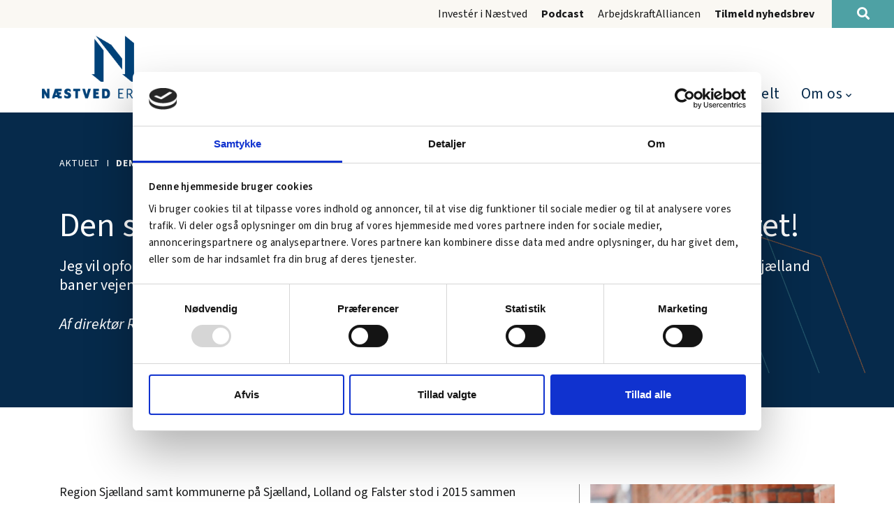

--- FILE ---
content_type: text/html; charset=utf-8
request_url: https://www.naestvederhverv.dk/aktuelt/den-sjaellandske-tvaermotorvej-skal-have-topprioritet/
body_size: 9524
content:
<!DOCTYPE html>
<html lang="da">
<head>
            <link crossorigin="anonymous" href="https://consentcdn.cookiebot.com" rel="preconnect">
            <script id="cookie-optout-script" data-cookieconsent="ignore" data-optout-text="&amp;lt;p&amp;gt;&amp;lt;span class=&amp;quot;txt-sz-4&amp;quot;&amp;gt;F&amp;#248;lgende indhold er skjult, fordi det kr&amp;#230;ver cookie samtykke af disse kategorier:&amp;lt;/span&amp;gt;&amp;lt;br /&amp;gt;&amp;lt;span class=&amp;quot;txt-sz-5&amp;quot;&amp;gt;{{CATEGORIES}}&amp;lt;/span&amp;gt;&amp;lt;/p&amp;gt;" data-optout-btntext="&amp;#198;ndre dit samtykke her" data-optout-catpreferences="" data-optout-catstatistics="" data-optout-catmarketing="Marketing" src="/scripts/cookiebot?v=UvLggHaIFPvSML6Xa0raYRpjWxY" crossorigin="anonymous"></script>
<script id="Cookiebot" src="https://consent.cookiebot.com/uc.js" data-cbid="ef46e445-8b92-4d69-832e-d92d7f1d865f" data-blockingmode="auto" type="text/javascript"></script>    <meta charset="utf-8">
    <meta http-equiv="X-UA-Compatible" content="IE=edge">
    <meta name="viewport" content="width=device-width, initial-scale=1">
    <link crossorigin="anonymous" href="https://www.naestvederhverv.dk" rel="preconnect">
    <link as="font" rel="prefetch" crossorigin="anonymous" href="https://www.naestvederhverv.dk/Content/Fonts/source-sans-3-v9-latin-regular.woff2" crossorigin="anonymous" />

    <link as="font" rel="prefetch" crossorigin="anonymous" href="https://www.naestvederhverv.dk/Content/Fonts/source-sans-3-v9-latin-700.woff2" crossorigin="anonymous" />

    <link as="font" rel="prefetch" crossorigin="anonymous" href="https://www.naestvederhverv.dk/Content/Fonts/source-sans-3-v9-latin-600.woff2" crossorigin="anonymous" />

    <link as="font" rel="prefetch" crossorigin="anonymous" href="https://www.naestvederhverv.dk/Content/Fonts/source-sans-3-v9-latin-900.woff2" crossorigin="anonymous" />

<style>
    @font-face {
      font-display: swap;
      font-family: 'Source Sans 3';
      font-style: normal;
      font-weight: 400;
      src: url('/content/fonts/source-sans-3-v9-latin-regular.eot'); /* IE9 Compat Modes */
      src: url('/content/fonts/source-sans-3-v9-latin-regular.eot?#iefix') format('embedded-opentype'), /* IE6-IE8 */
           url('/content/fonts/source-sans-3-v9-latin-regular.woff2') format('woff2'), /* Chrome 36+, Opera 23+, Firefox 39+, Safari 12+, iOS 10+ */
           url('/content/fonts/source-sans-3-v9-latin-regular.woff') format('woff'), /* Chrome 5+, Firefox 3.6+, IE 9+, Safari 5.1+, iOS 5+ */
           url('/content/fonts/source-sans-3-v9-latin-regular.ttf') format('truetype'), /* Chrome 4+, Firefox 3.5+, IE 9+, Safari 3.1+, iOS 4.2+, Android Browser 2.2+ */
           url('/content/fonts/source-sans-3-v9-latin-regular.svg#SourceSans3') format('svg'); /* Legacy iOS */
    }

    @font-face {
      font-display: swap;
      font-family: 'Source Sans 3';
      font-style: italic;
      font-weight: 400;
      src: url('/content/fonts/source-sans-3-v9-latin-italic.eot'); /* IE9 Compat Modes */
      src: url('/content/fonts/source-sans-3-v9-latin-italic.eot?#iefix') format('embedded-opentype'), /* IE6-IE8 */
           url('/content/fonts/source-sans-3-v9-latin-italic.woff2') format('woff2'), /* Chrome 36+, Opera 23+, Firefox 39+, Safari 12+, iOS 10+ */
           url('/content/fonts/source-sans-3-v9-latin-italic.woff') format('woff'), /* Chrome 5+, Firefox 3.6+, IE 9+, Safari 5.1+, iOS 5+ */
           url('/content/fonts/source-sans-3-v9-latin-italic.ttf') format('truetype'), /* Chrome 4+, Firefox 3.5+, IE 9+, Safari 3.1+, iOS 4.2+, Android Browser 2.2+ */
           url('/content/fonts/source-sans-3-v9-latin-italic.svg#SourceSans3') format('svg'); /* Legacy iOS */
    }

    @font-face {
      font-display: swap;
      font-family: 'Source Sans 3';
      font-style: normal;
      font-weight: 600;
      src: url('/content/fonts/source-sans-3-v9-latin-600.eot'); /* IE9 Compat Modes */
      src: url('/content/fonts/source-sans-3-v9-latin-600.eot?#iefix') format('embedded-opentype'), /* IE6-IE8 */
           url('/content/fonts/source-sans-3-v9-latin-600.woff2') format('woff2'), /* Chrome 36+, Opera 23+, Firefox 39+, Safari 12+, iOS 10+ */
           url('/content/fonts/source-sans-3-v9-latin-600.woff') format('woff'), /* Chrome 5+, Firefox 3.6+, IE 9+, Safari 5.1+, iOS 5+ */
           url('/content/fonts/source-sans-3-v9-latin-600.ttf') format('truetype'), /* Chrome 4+, Firefox 3.5+, IE 9+, Safari 3.1+, iOS 4.2+, Android Browser 2.2+ */
           url('/content/fonts/source-sans-3-v9-latin-600.svg#SourceSans3') format('svg'); /* Legacy iOS */
    }

    @font-face {
      font-display: swap;
      font-family: 'Source Sans 3';
      font-style: italic;
      font-weight: 600;
      src: url('/content/fonts/source-sans-3-v9-latin-600italic.eot'); /* IE9 Compat Modes */
      src: url('/content/fonts/source-sans-3-v9-latin-600italic.eot?#iefix') format('embedded-opentype'), /* IE6-IE8 */
           url('/content/fonts/source-sans-3-v9-latin-600italic.woff2') format('woff2'), /* Chrome 36+, Opera 23+, Firefox 39+, Safari 12+, iOS 10+ */
           url('/content/fonts/source-sans-3-v9-latin-600italic.woff') format('woff'), /* Chrome 5+, Firefox 3.6+, IE 9+, Safari 5.1+, iOS 5+ */
           url('/content/fonts/source-sans-3-v9-latin-600italic.ttf') format('truetype'), /* Chrome 4+, Firefox 3.5+, IE 9+, Safari 3.1+, iOS 4.2+, Android Browser 2.2+ */
           url('/content/fonts/source-sans-3-v9-latin-600italic.svg#SourceSans3') format('svg'); /* Legacy iOS */
    }

    @font-face {
      font-display: swap; 
      font-family: 'Source Sans 3';
      font-style: normal;
      font-weight: 700;
      src: url('/content/fonts/source-sans-3-v9-latin-700.eot'); /* IE9 Compat Modes */
      src: url('/content/fonts/source-sans-3-v9-latin-700.eot?#iefix') format('embedded-opentype'), /* IE6-IE8 */
           url('/content/fonts/source-sans-3-v9-latin-700.woff2') format('woff2'), /* Chrome 36+, Opera 23+, Firefox 39+, Safari 12+, iOS 10+ */
           url('/content/fonts/source-sans-3-v9-latin-700.woff') format('woff'), /* Chrome 5+, Firefox 3.6+, IE 9+, Safari 5.1+, iOS 5+ */
           url('/content/fonts/source-sans-3-v9-latin-700.ttf') format('truetype'), /* Chrome 4+, Firefox 3.5+, IE 9+, Safari 3.1+, iOS 4.2+, Android Browser 2.2+ */
           url('/content/fonts/source-sans-3-v9-latin-700.svg#SourceSans3') format('svg'); /* Legacy iOS */
    }

    @font-face {
      font-display: swap;
      font-family: 'Source Sans 3';
      font-style: italic;
      font-weight: 700;
      src: url('/content/fonts/source-sans-3-v9-latin-700italic.eot'); /* IE9 Compat Modes */
      src: url('/content/fonts/source-sans-3-v9-latin-700italic.eot?#iefix') format('embedded-opentype'), /* IE6-IE8 */
           url('/content/fonts/source-sans-3-v9-latin-700italic.woff2') format('woff2'), /* Chrome 36+, Opera 23+, Firefox 39+, Safari 12+, iOS 10+ */
           url('/content/fonts/source-sans-3-v9-latin-700italic.woff') format('woff'), /* Chrome 5+, Firefox 3.6+, IE 9+, Safari 5.1+, iOS 5+ */
           url('/content/fonts/source-sans-3-v9-latin-700italic.ttf') format('truetype'), /* Chrome 4+, Firefox 3.5+, IE 9+, Safari 3.1+, iOS 4.2+, Android Browser 2.2+ */
           url('/content/fonts/source-sans-3-v9-latin-700italic.svg#SourceSans3') format('svg'); /* Legacy iOS */
    }

    @font-face {
      font-display: swap;
      font-family: 'Source Sans 3';
      font-style: normal;
      font-weight: 900;
      src: url('/content/fonts/source-sans-3-v9-latin-900.eot'); /* IE9 Compat Modes */
      src: url('/content/fonts/source-sans-3-v9-latin-900.eot?#iefix') format('embedded-opentype'), /* IE6-IE8 */
           url('/content/fonts/source-sans-3-v9-latin-900.woff2') format('woff2'), /* Chrome 36+, Opera 23+, Firefox 39+, Safari 12+, iOS 10+ */
           url('/content/fonts/source-sans-3-v9-latin-900.woff') format('woff'), /* Chrome 5+, Firefox 3.6+, IE 9+, Safari 5.1+, iOS 5+ */
           url('/content/fonts/source-sans-3-v9-latin-900.ttf') format('truetype'), /* Chrome 4+, Firefox 3.5+, IE 9+, Safari 3.1+, iOS 4.2+, Android Browser 2.2+ */
           url('/content/fonts/source-sans-3-v9-latin-900.svg#SourceSans3') format('svg'); /* Legacy iOS */
    }

    @font-face {
      font-display: swap; 
      font-family: 'Source Sans 3';
      font-style: italic;
      font-weight: 900;
      src: url('/content/fonts/source-sans-3-v9-latin-900italic.eot'); /* IE9 Compat Modes */
      src: url('/content/fonts/source-sans-3-v9-latin-900italic.eot?#iefix') format('embedded-opentype'), /* IE6-IE8 */
           url('/content/fonts/source-sans-3-v9-latin-900italic.woff2') format('woff2'), /* Chrome 36+, Opera 23+, Firefox 39+, Safari 12+, iOS 10+ */
           url('/content/fonts/source-sans-3-v9-latin-900italic.woff') format('woff'), /* Chrome 5+, Firefox 3.6+, IE 9+, Safari 5.1+, iOS 5+ */
           url('/content/fonts/source-sans-3-v9-latin-900italic.ttf') format('truetype'), /* Chrome 4+, Firefox 3.5+, IE 9+, Safari 3.1+, iOS 4.2+, Android Browser 2.2+ */
           url('/content/fonts/source-sans-3-v9-latin-900italic.svg#SourceSans3') format('svg'); /* Legacy iOS */
    }
</style>
    <meta name="cultureinfo" content="da-DK" />
            <title>Den Sjællandske Tværmotorvej | Næstved Erhverv</title>
            <meta name="description" content="Næstved Erhverv bakker op om den sjællandske tværmotorvej, Rute 22." />
            <link rel="canonical" href="https://www.naestvederhverv.dk/aktuelt/den-sjaellandske-tvaermotorvej-skal-have-topprioritet/" />
            <meta name="robots" content="index, nofollow" />

            <meta name="twitter:card" content="summary" />
        <meta property="og:title" content="Den Sj&#xE6;llandske Tv&#xE6;rmotorvej | N&#xE6;stved Erhverv" />
            <meta property="og:description" content="Holb&#xF8;ll har brugt N&#xE6;stved Erhverv som sparringspartner til at finde puljemidler til forretningsudvikling og implementering af ny virksomhedsstrategi." />
            <meta property="og:url" content="https://www.naestvederhverv.dk/aktuelt/den-sjaellandske-tvaermotorvej-skal-have-topprioritet/" />
                <meta property="og:url:secure_url" content="https://www.naestvederhverv.dk/aktuelt/den-sjaellandske-tvaermotorvej-skal-have-topprioritet/" />
            <meta property="og:type" content="article" />
            <meta property="og:article:published_time" content="2023-09-26T13:35:00Z" />
            <meta property="og:article:modified_time" content="2023-12-07T15:18:55Z" />
            <meta property="og:site_name" content="Den Sj&#xE6;llandske Tv&#xE6;rmotorvej | N&#xE6;stved Erhverv" />
            <meta property="og:locale" content="da_DK" />
            <meta property="og:image" content="https://www.naestvederhverv.dk/media/ukcnunm0/motorvej.jpg?quality=75&amp;width=1200&amp;mode=min" />
                <meta property="og:image:secure_url" content="https://www.naestvederhverv.dk/media/ukcnunm0/motorvej.jpg?quality=75&amp;width=1200&amp;mode=min" />
                <meta property="og:image:type" content="image/jpeg" />
                <meta property="og:image:alt" content="Motorvej" />

            <link rel="icon" type="image/png" href="https://www.naestvederhverv.dk/media/cirjqclq/fav.png?quality=100" crossorigin="anonymous">

    
    
    


    <link rel="stylesheet" href="/content/css?v=XHJM11plFFSNvF91U3DN7GMqFf4" crossorigin="anonymous" />
    <link href="/content/dynamic/b87566c7-9e0f-4261-a5ba-19e3868e3a6f/da-DK/dynamic.min.css?v=319" rel="stylesheet" />

    <!--[if lt IE 9]>
     <script src="https://oss.maxcdn.com/html5shiv/3.7.2/html5shiv.min.js" integrity="sha384-FFgGfda92tXC8nCNOxrCQ3R8x1TNkMFqDZVQdDaaJiiVbjkPBXIJBx0o7ETjy8Bh" crossorigin="anonymous"></script>
     <script src="https://oss.maxcdn.com/respond/1.4.2/respond.min.js" integrity="sha384-ZoaMbDF+4LeFxg6WdScQ9nnR1QC2MIRxA1O9KWEXQwns1G8UNyIEZIQidzb0T1fo" crossorigin="anonymous"></script>
    <![endif]-->
    <script src="/scripts/jquery?v=9dKZAR3HddydltUlqzFNnjftmeM" crossorigin="anonymous"></script>
    
    
    


<!-- Google tag (gtag.js) --> <script async src=https://www.googletagmanager.com/gtag/js?id=G-CP72WJ5QMM></script> <script> window.dataLayer = window.dataLayer || []; function gtag(){dataLayer.push(arguments);} gtag('js', new Date()); gtag('config', 'G-CP72WJ5QMM'); </script>    <style id="stylesToHead">#es-4496bdd .ig-1 { color:rgb(6, 42, 75); }
#es-4496bdd .ig-3 { color:rgb(6, 42, 75); }
#es-4496bdd .synergi-smart-stroke { background-color:rgb(17, 68, 119); }
#ssp-ae37 { background-color:rgb(204, 102, 0);color:rgb(255, 255, 255); }
#h-72a8 { color:rgb(255, 255, 255); }
#slww-04c1 { color:rgb(255, 255, 255); }
#bl-ee95.link-wrapper a { margin-top:10px;color:rgb(255, 255, 255); }
#bl-2890.link-wrapper a { color:rgb(6, 42, 75); }
#bl-f5cd.link-wrapper a { color:rgb(6, 42, 75); }
#bl-e9e8.link-wrapper a { color:rgb(6, 42, 75); }
#bl-b877.link-wrapper a { color:rgb(6, 42, 75); }
#ql-c9f2 .link-wrapper { color:rgb(224, 223, 221); }
#ql-5181 .link-wrapper { color:rgb(224, 223, 221); }

</style>
</head>
<body class="">
    

<a id="skip-to-content-link" href="#main" class="sr-only-focusable" tabindex="0">Spring navigationen over og gå direkte til indhold</a>
        <header id="header" class="container-fluid">
                <section id="top-bar" class="header">
                    <div class="row no-gutters top-bar-wrapper">
                        <div class="col-12 dp-flex align-right">
                            <nav id="top-menu" aria-label="Top navigation menu">
                                <ul class="menu">
                                                <li class="list first">
                                                                    <a href="https://www.naestvederhverv.dk/faa-hjaelp-til/invester-i-naestved/"  class="link " >
                    Invest&#xE9;r i N&#xE6;stved
                </a>

                                                </li>
                                                <li class="list">
                                                                    <a href="https://www.naestvederhverv.dk/om-os/podcast/"  class="link hl-txt " >
                    Podcast
                </a>

                                                </li>
                                                <li class="list">
                                                                    <a href="https://arbejdskraftalliancen.dk/" target=_blank class="link external-link" >
                    ArbejdskraftAlliancen
                </a>

                                                </li>
                                                <li class="list last">
                                                                    <a href="https://www.naestvederhverv.dk/tilmeld-nyhedsbrev/"  class="link hl-txt " >
                    Tilmeld nyhedsbrev
                </a>

                                                </li>
                                        <li class="bg-whirlwind color-white">
                                            <a class="search-link" href="/soeg/" aria-label="Søg">
                                                <i class="fas fa-search" aria-hidden="true"></i>
                                            </a>
                                        </li>
                                </ul>
                            </nav>
                        </div>
                    </div>
                </section>

            <section class="narrownavigation header">
                <div class="container">
                    <div class="row">
                        <div id="website-logo" class="col-sm-12 col-lg-3">
                            <a aria-label="Forside" class="mainlogo" href="https://www.naestvederhverv.dk/"><picture><source srcset="/media/amcpgjyy/logo.svg" type="image/svg&#x2B;xml" /><img alt="" class="img-maxwidth" src="https://www.naestvederhverv.dk/media/p35piy2l/logo.png?quality=100" width="198" /></picture></a>
                                <div class="search-link-wrapper bg-whirlwind color-white">
                                    <a class="navbar-link search-link " href="/soeg/" data-nu="false" aria-label="Søg">
                                        <i class="fas fa-search" aria-hidden="true"></i>
                                    </a>
                                </div>
                            <button id="hamburger" class="navbar-toggler" type="button" data-toggle="collapse" data-target="#mobile-navigation" aria-controls="mobile-navigation" aria-expanded="false" aria-label="Vis / skjul menu">
                                <div class="wrapper">
                                    <span></span>
                                </div>
                            </button>
                        </div>
                        <div class="col-sm-12 col-md-9 navHolder">
                            <nav class="hassubchilds" id="navigation">     
        <ul class="menu">
                    <li class="list has-ul first">
                        <a aria-expanded="false" aria-haspopup="true" aria-label="F&#xE5; hj&#xE6;lp til" class="link" href="https://www.naestvederhverv.dk/faa-hjaelp-til/">F&#xE5; hj&#xE6;lp til</a>
                            <div class="submenu-wrapper">
                                <div class="container dp-flex">
                                    <div class="info">
                                        <div class="info-wrapper dp-flex-col jc-start">
                                                <p class="txt-sz-3 txt-uc">Få hjælp til</p>
                                                <p>Her finder du al relevant information om de ydelser N&#xE6;stved Erhverv kan hj&#xE6;lpe dig med</p>
                                        </div>
                                    </div>
                                    <ul class="submenu">
                                                <li class="sub-list first">
                                                    <a aria-label="Opstart af virksomhed" href="https://www.naestvederhverv.dk/faa-hjaelp-til/opstart-af-virksomhed/">Opstart af virksomhed</a>
                                                </li>
                                                <li class="sub-list">
                                                    <a aria-label="Invest&#xE9;r i N&#xE6;stved" href="https://www.naestvederhverv.dk/faa-hjaelp-til/invester-i-naestved/">Invest&#xE9;r i N&#xE6;stved</a>
                                                </li>
                                                <li class="sub-list">
                                                    <a aria-label="Succ&#xE9;s med detailvirksomhed" href="https://www.naestvederhverv.dk/faa-hjaelp-til/succes-med-detailvirksomhed/">Succ&#xE9;s med detailvirksomhed</a>
                                                </li>
                                                <li class="sub-list">
                                                    <a aria-label="Branding, markedsf&#xF8;ring &amp; salg" href="https://www.naestvederhverv.dk/faa-hjaelp-til/branding-markedsfoering-salg/">Branding, markedsf&#xF8;ring &amp; salg</a>
                                                </li>
                                                <li class="sub-list">
                                                    <a aria-label="Digitalisering" href="https://www.naestvederhverv.dk/faa-hjaelp-til/digitalisering/">Digitalisering</a>
                                                </li>
                                                <li class="sub-list">
                                                    <a aria-label="ESG og b&#xE6;redygtighed" href="https://www.naestvederhverv.dk/faa-hjaelp-til/esg-og-baeredygtighed/">ESG og b&#xE6;redygtighed</a>
                                                </li>
                                                <li class="sub-list">
                                                    <a aria-label="Tilskudsmidler &amp; EU-st&#xF8;tte" href="https://www.naestvederhverv.dk/faa-hjaelp-til/tilskudsmidler-eu-stoette/">Tilskudsmidler &amp; EU-st&#xF8;tte</a>
                                                </li>
                                                <li class="sub-list">
                                                    <a aria-label="Ledelse, strategi &amp; bestyrelse" href="https://www.naestvederhverv.dk/faa-hjaelp-til/ledelse-strategi-bestyrelse/">Ledelse, strategi &amp; bestyrelse</a>
                                                </li>
                                                <li class="sub-list">
                                                    <a aria-label="Din indgang til kommunen" href="https://www.naestvederhverv.dk/faa-hjaelp-til/din-indgang-til-kommunen/">Din indgang til kommunen</a>
                                                </li>
                                                <li class="sub-list">
                                                    <a aria-label="Netv&#xE6;rk af private r&#xE5;dgivere" href="https://www.naestvederhverv.dk/faa-hjaelp-til/netvaerk-af-private-raadgivere/">Netv&#xE6;rk af private r&#xE5;dgivere</a>
                                                </li>
                                                <li class="sub-list">
                                                    <a aria-label="Netv&#xE6;rk for iv&#xE6;rks&#xE6;ttere og solo-selvst&#xE6;ndige" href="https://www.naestvederhverv.dk/faa-hjaelp-til/netvaerk-for-ivaerksaettere-og-solo-selvstaendige/">Netv&#xE6;rk for iv&#xE6;rks&#xE6;ttere og solo-selvst&#xE6;ndige</a>
                                                </li>
                                                <li class="sub-list last">
                                                    <a aria-label="Ans&#xE6;ttelse af unge i fritidsjob" href="https://www.naestvederhverv.dk/faa-hjaelp-til/ansaettelse-af-unge-i-fritidsjob/">Ans&#xE6;ttelse af unge i fritidsjob</a>
                                                </li>
                                    </ul>
                                </div>
                            </div>
                    </li>
                    <li class="list">
                        <a aria-label="Arrangementer" class="link" href="https://www.naestvederhverv.dk/arrangementer/">Arrangementer</a>
                    </li>
                    <li class="list">
                        <a aria-label="Aktuelt" class="link current" href="https://www.naestvederhverv.dk/aktuelt/">Aktuelt</a>
                    </li>
                    <li class="list has-ul last">
                        <a aria-expanded="false" aria-haspopup="true" aria-label="Om os" class="link" href="https://www.naestvederhverv.dk/om-os/">Om os</a>
                            <div class="submenu-wrapper">
                                <div class="container dp-flex">
                                    <div class="info">
                                        <div class="info-wrapper dp-flex-col jc-start">
                                                <p class="txt-sz-3 txt-uc">OM OS</p>
                                                <p>Bliv klogere p&#xE5; N&#xE6;stved Erhverv og det vi arbejder for</p>
                                        </div>
                                    </div>
                                    <ul class="submenu">
                                                <li class="sub-list first">
                                                    <a aria-label="Kontakt os" href="https://www.naestvederhverv.dk/om-os/kontakt-os/">Kontakt os</a>
                                                </li>
                                                <li class="sub-list">
                                                    <a aria-label="Bestyrelsen" href="https://www.naestvederhverv.dk/om-os/bestyrelsen/">Bestyrelsen</a>
                                                </li>
                                                <li class="sub-list">
                                                    <a aria-label="Medarbejdere" href="https://www.naestvederhverv.dk/om-os/medarbejdere/">Medarbejdere</a>
                                                </li>
                                                <li class="sub-list last">
                                                    <a aria-label="Podcast" href="https://www.naestvederhverv.dk/om-os/podcast/">Podcast</a>
                                                </li>
                                    </ul>
                                </div>
                            </div>
                    </li>
        </ul>
</nav>

<nav id="mobile-navigation" aria-label="Mobil navigation">
    <ul id="mobile-navigation-ul">
        <li class="main first">
        <a href="https://www.naestvederhverv.dk/faa-hjaelp-til/" aria-label="F&#xE5; hj&#xE6;lp til" aria-haspopup="true" aria-expanded="false">F&#xE5; hj&#xE6;lp til</a>
                <ul>
                    <li>
        <a href="https://www.naestvederhverv.dk/faa-hjaelp-til/" aria-label="F&#xE5; hj&#xE6;lp til">F&#xE5; hj&#xE6;lp til</a>
                    </li>
        <li class="main first">
        <a href="https://www.naestvederhverv.dk/faa-hjaelp-til/opstart-af-virksomhed/" aria-label="Opstart af virksomhed">Opstart af virksomhed</a>
        </li>
        <li class="main first">
        <a href="https://www.naestvederhverv.dk/faa-hjaelp-til/invester-i-naestved/" aria-label="Invest&#xE9;r i N&#xE6;stved">Invest&#xE9;r i N&#xE6;stved</a>
        </li>
        <li class="main first">
        <a href="https://www.naestvederhverv.dk/faa-hjaelp-til/succes-med-detailvirksomhed/" aria-label="Succ&#xE9;s med detailvirksomhed">Succ&#xE9;s med detailvirksomhed</a>
        </li>
        <li class="main first">
        <a href="https://www.naestvederhverv.dk/faa-hjaelp-til/branding-markedsfoering-salg/" aria-label="Branding, markedsf&#xF8;ring &amp; salg">Branding, markedsf&#xF8;ring &amp; salg</a>
        </li>
        <li class="main first">
        <a href="https://www.naestvederhverv.dk/faa-hjaelp-til/digitalisering/" aria-label="Digitalisering">Digitalisering</a>
        </li>
        <li class="main first">
        <a href="https://www.naestvederhverv.dk/faa-hjaelp-til/esg-og-baeredygtighed/" aria-label="ESG og b&#xE6;redygtighed">ESG og b&#xE6;redygtighed</a>
        </li>
        <li class="main first">
        <a href="https://www.naestvederhverv.dk/faa-hjaelp-til/tilskudsmidler-eu-stoette/" aria-label="Tilskudsmidler &amp; EU-st&#xF8;tte">Tilskudsmidler &amp; EU-st&#xF8;tte</a>
        </li>
        <li class="main first">
        <a href="https://www.naestvederhverv.dk/faa-hjaelp-til/ledelse-strategi-bestyrelse/" aria-label="Ledelse, strategi &amp; bestyrelse">Ledelse, strategi &amp; bestyrelse</a>
        </li>
        <li class="main first">
        <a href="https://www.naestvederhverv.dk/faa-hjaelp-til/din-indgang-til-kommunen/" aria-label="Din indgang til kommunen">Din indgang til kommunen</a>
        </li>
        <li class="main first">
        <a href="https://www.naestvederhverv.dk/faa-hjaelp-til/netvaerk-af-private-raadgivere/" aria-label="Netv&#xE6;rk af private r&#xE5;dgivere">Netv&#xE6;rk af private r&#xE5;dgivere</a>
        </li>
        <li class="main first">
        <a href="https://www.naestvederhverv.dk/faa-hjaelp-til/netvaerk-for-ivaerksaettere-og-solo-selvstaendige/" aria-label="Netv&#xE6;rk for iv&#xE6;rks&#xE6;ttere og solo-selvst&#xE6;ndige">Netv&#xE6;rk for iv&#xE6;rks&#xE6;ttere og solo-selvst&#xE6;ndige</a>
        </li>
        <li class="main first">
        <a href="https://www.naestvederhverv.dk/faa-hjaelp-til/ansaettelse-af-unge-i-fritidsjob/" aria-label="Ans&#xE6;ttelse af unge i fritidsjob">Ans&#xE6;ttelse af unge i fritidsjob</a>
        </li>
                </ul>
        </li>
        <li class="main">
        <a href="https://www.naestvederhverv.dk/arrangementer/" aria-label="Arrangementer">Arrangementer</a>
        </li>
        <li class="main">
        <a href="https://www.naestvederhverv.dk/aktuelt/" class="current" aria-label="Aktuelt">Aktuelt</a>
        </li>
        <li class="main  last">
        <a href="https://www.naestvederhverv.dk/om-os/" aria-label="Om os" aria-haspopup="true" aria-expanded="false">Om os</a>
                <ul>
                    <li>
        <a href="https://www.naestvederhverv.dk/om-os/" aria-label="Om os">Om os</a>
                    </li>
        <li class="main  last">
        <a href="https://www.naestvederhverv.dk/om-os/kontakt-os/" aria-label="Kontakt os">Kontakt os</a>
        </li>
        <li class="main  last">
        <a href="https://www.naestvederhverv.dk/om-os/bestyrelsen/" aria-label="Bestyrelsen">Bestyrelsen</a>
        </li>
        <li class="main  last">
        <a href="https://www.naestvederhverv.dk/om-os/medarbejdere/" aria-label="Medarbejdere">Medarbejdere</a>
        </li>
        <li class="main  last">
        <a href="https://www.naestvederhverv.dk/om-os/podcast/" aria-label="Podcast">Podcast</a>
        </li>
                </ul>
        </li>
        <li class="alt first">
        <a href="https://www.naestvederhverv.dk/faa-hjaelp-til/invester-i-naestved/" aria-label="Invest&#xE9;r i N&#xE6;stved">Invest&#xE9;r i N&#xE6;stved</a>
        </li>
        <li class="alt">
        <a href="https://www.naestvederhverv.dk/om-os/podcast/" aria-label="Podcast">Podcast</a>
        </li>
        <li class="alt">
        <a href="https://arbejdskraftalliancen.dk/" class="external-link" rel="noopener noreferrer" target="_blank" aria-label="ArbejdskraftAlliancen">ArbejdskraftAlliancen</a>
        </li>
        <li class="alt  last">
        <a href="https://www.naestvederhverv.dk/tilmeld-nyhedsbrev/" aria-label="Tilmeld nyhedsbrev">Tilmeld nyhedsbrev</a>
        </li>
    </ul>
</nav>


                        </div>
                    </div>
                </div>
            </section>
        </header>


<main id="main" class="container-fluid">
    



        <section data-src="/media/za4klpqj/tekstside-top.png?quality=75" style="background-image:url(/media/za4klpqj/tekstside-top.png?blur=50&quality=50); background-position:right center; background-size:auto; background-color:rgb(6, 42, 75); color:rgb(255, 255, 255); padding-top:52px; padding-bottom:32px;" class="grid-row m-ept m-epb lazyloadbg">
            <div class="container">
                <div class="row clearfix">
            <div class="col-md-12 column">
                <div class="wrapper">

        <nav aria-label="Breadcrumb">
            <ol class="breadcrumb">
                    <li class="breadcrumb-item" >
                            <a href="https://www.naestvederhverv.dk/aktuelt/">Aktuelt</a>
                    </li>
                    <li class="breadcrumb-item active"  aria-current="page" >
Den sj&#xE6;llandske tv&#xE6;rmotorvej skal have topprioritet                    </li>
            </ol>
        </nav>




<h1><span class="txt-sz-1">Den sjællandske tværmotorvej skal have topprioritet!</span></h1>
<p><span class="txt-sz-5">Jeg vil opfordre til, at man sætter Rute 22 øverst på ønskesedlen, når Kommuner og Region skal udarbejde ”Sjælland baner vejen frem 2.0.”.</span></p>
<p><em><span class="txt-sz-5">Af direktør Rasmus Holst-Sørensen, Næstved Erhverv </span></em></p>
<p> </p>

                </div>
            </div>
                </div>
            </div>
        </section>
        <section style="padding-top:55px; padding-bottom:55px;" class="grid-row m-ept m-epb">
            <div class="container">
                <div class="row clearfix">
            <div class="col-md-12 column">
                <div class="wrapper">
                </div>
            </div>
                </div>
            </div>
        </section>


        <section class="grid-row">
            <div class="container">
                <div class="row clearfix">
                        <section class="col-md-8 grid-row grid2">
                                <div style="padding-bottom:40px;" class="row clearfix">
            <div class="col-md-12 column">
                <div class="wrapper rte">



<p>Region Sjælland samt kommunerne på Sjælland, Lolland og Falster stod i 2015 sammen om et fælles udspil om, hvilke trafikale projekter, man ønskede sig allermest på Sjælland. Udspillet bar navnet ”Sjælland baner vejen frem”. Sammenholdet gav pote, og Sjælland fik næsten alle ønsker opfyldt i den store nationale infrastrukturaftale fra sommeren 2021. Nu nærmer tiden sig, hvor parterne igen skal blive enige om at præsentere fremtidens ønsker om den lokal infrastruktur, og her er det essentielt, at tværmotorvejen – Rute 22 – har en fremtrædende plads!</p>
<p>Da et bredt udsnit af folketingets partier i juni 2021 præsenterede den store nationale infrastrukturplan 2035 blev der kippet med hatten mange steder på Sjælland. At kommuner og region havde stået fast på fælles prioriteter betød, at aftalen indeholdt såvel en motorvej til Kalundborg, en motorvej til Næstved, samt penge til en forundersøgelse af en motorvej på tværs af Sjælland – fra Næstved over Slagelse til Kalundborg.</p>
<p>Succesen betyder, at kommuner og region nu har sat vand over til et nyt sæt fælles prioriteter. Efter sommeren er det planen, at kommuner og region enes om et nyt fælles udspil til infrastrukturønsker – Sjælland baner vejen frem 2.0. Set med erhvervslivets øjne er det afgørende, at kommuner og region fortsat prioriterer den Sjællandske Tværmotorvej allerhøjest.</p>
<p>Det handler om at skabe attraktive vilkår for at drive virksomhed i hele region Sjælland. Og om at sikre vores virksomheder de bedste kort på hånden i en verden, hvor konkurrencen er benhård. Men det handler ikke kun om at bevare vigtige arbejdspladser, det handler også om at tiltrække nye virksomheder og investeringer, og dér ved vi fra erfaring, at en god infrastruktur er aldeles afgørende. Gode trafikale forhold skaber vækst.</p>

                </div>
            </div>
                                </div>
                                <div class="row clearfix">
            <div class="col-md-12 column">
                <div class="wrapper">

<img src="https://www.naestvederhverv.dk/media/ukcnunm0/motorvej.jpg?blur=50&amp;quality=50" data-src="https://www.naestvederhverv.dk/media/ukcnunm0/motorvej.jpg?quality=75" class="lazyload img-maxwidth" alt="" />
                </div>
            </div>
                                </div>
                                <div style="padding-bottom:40px;" class="row clearfix">
            <div class="col-md-12 column">
                <div style="padding-top:40px;" class="wrapper rte">



<p>Hvis region Sjælland skal være region i sin egen ret, så skal vi have gjort det enklere at komme på tværs i regionen for arbejdskraften, varerne, kunderne og de studerende. Vi oplever i dag, at der er hård kamp om at tiltrække både dygtige medarbejdere til vores virksomheder og unge studerende til vores uddannelsesinstitutioner. Også her er tilgængeligheden afgørende. Jo nemmere det er at komme på tværs af Sjælland – og ikke kun ind til København – desto større chance er der for, at vores virksomheder kan rekruttere de rigtige medarbejdere, at de Sjællandske uddannelsesinstitutioner kan servicere de sjællandske studerende i hele regionen, og at de sjællandske lokalsamfund vil opleve tilflytning.</p>
<p>Slutteligt handler det naturligvis også om, at hvis vi skal have nytte af den kommende forbindelse til Femern og på sigt en Kattegatforbindelse, så skal infrastrukturen på land naturligvis understøtte dette. Også i det perspektiv er den sjællandske Tværmotorvej afgørende.</p>
<p>Jeg vil derfor opfordre til, at man sætter Rute 22 øverst på ønskesedlen, når Kommuner og Region skal udarbejde ”Sjælland baner vejen frem 2.0.”. Enighed om anbefalingerne er dét, der skal til for at få tingene igennem på Christiansborg.</p>
<p>Som virksomhed i det Sydvestsjællandske område kan man hjælpe med at skubbe udviklingen i den rigtige retning ved at melde sig ind i Foreningen til Fremme af Den Sjællandske Tværmotorvej. Foreningen arbejder benhårdt for få etableret en motorvej fra Næstved via Slagelse til Kalundborg ved at påvirke de politiske beslutningstagere til at tage de rigtige beslutninger.</p>
<p>Man kan læse mere om Foreningens arbejde på hjemmesiden <a href="https://xn--tvrmotorvejen-4fb.dk/">her.</a> </p>

                </div>
            </div>
                                </div>
                        </section>
                        <section class="col-md-4 grid-row grid2">
                                <div class="row clearfix">
            <div class="col-md-12 column">
                <div class="wrapper">

    <div id="es-4496bdd" class="employee-spot">
            <div class="image">
                    <picture class="image-container">
        <!--[if IE 9]><video style="display: none;><![endif]-->
        <source data-srcset="https://www.naestvederhverv.dk/media/zp2hce0m/web-some-0792.jpg?width=1110&amp;height=838&amp;rnd=133573222872700000&amp;quality=75&amp;mode=crop 1x, https://www.naestvederhverv.dk/media/zp2hce0m/web-some-0792.jpg?width=2220&amp;height=1676&amp;rnd=133573222872700000&amp;quality=75&amp;mode=crop 2x" media="(min-width: 1200px)" />
        <source data-srcset="https://www.naestvederhverv.dk/media/zp2hce0m/web-some-0792.jpg?width=930&amp;height=703&amp;rnd=133573222872700000&amp;quality=75&amp;mode=crop 1x, https://www.naestvederhverv.dk/media/zp2hce0m/web-some-0792.jpg?width=1860&amp;height=1406&amp;rnd=133573222872700000&amp;quality=75&amp;mode=crop 2x" media="(min-width: 992px) and (max-width: 1199px)" />
        <source data-srcset="https://www.naestvederhverv.dk/media/zp2hce0m/web-some-0792.jpg?width=690&amp;height=521&amp;rnd=133573222872700000&amp;quality=75&amp;mode=crop 1x, https://www.naestvederhverv.dk/media/zp2hce0m/web-some-0792.jpg?width=1380&amp;height=1042&amp;rnd=133573222872700000&amp;quality=75&amp;mode=crop 2x" media="(min-width: 768px) and (max-width: 991px)" />
        <source data-srcset="https://www.naestvederhverv.dk/media/zp2hce0m/web-some-0792.jpg?width=510&amp;height=386&amp;rnd=133573222872700000&amp;quality=75&amp;mode=crop 1x, https://www.naestvederhverv.dk/media/zp2hce0m/web-some-0792.jpg?width=1020&amp;height=772&amp;rnd=133573222872700000&amp;quality=75&amp;mode=crop 2x" media="(min-width: 576px) and (max-width: 767px)" />
        <source data-srcset="https://www.naestvederhverv.dk/media/zp2hce0m/web-some-0792.jpg?width=545&amp;height=412&amp;rnd=133573222872700000&amp;quality=75&amp;mode=crop 1x, https://www.naestvederhverv.dk/media/zp2hce0m/web-some-0792.jpg?width=1090&amp;height=824&amp;rnd=133573222872700000&amp;quality=75&amp;mode=crop 2x" media="(max-width: 575px)" />
        <!--[if IE 9]></video><![endif]-->
        <img src="https://www.naestvederhverv.dk/media/zp2hce0m/web-some-0792.jpg?width=1110&amp;height=838&amp;mode=crop&amp;blur=50&amp;quality=50" data-src="https://www.naestvederhverv.dk/media/zp2hce0m/web-some-0792.jpg?width=1110&amp;height=838&amp;rnd=133573222872700000&amp;quality=75&amp;mode=crop" class="lazyload d-block w-100" alt="" />
    </picture>

            </div>
        <div class="text">
                <div class="info-group ig-1">
                    <h2 class="heading" id="h-9fb8">Rasmus Holst-S&#xF8;rensen</h2>
                </div>
                <div class="info-group ig-2">
                    <p>Direktør</p>
                </div>
            <div class="info-group ig-3">
                    <p class="mobile link-wrapper">
                        <a href="tel:55885251" style="color:inherit;" title="5588 5251"><span>5588 5251</span></a>
                    </p>
                    <p class="email link-wrapper">
                        <a href="mailto:rhs@naestvederhverv.dk" style="color:inherit;" title="rhs@naestvederhverv.dk"><span>rhs@naestvederhverv.dk</span></a>
                    </p>
            </div>
        </div>
            <div class="synergi-smart-stroke">
                <div class="smart-stroke"></div>
            </div>
    </div>

                </div>
            </div>
                                </div>
                                <div style="padding-top:58px; padding-bottom:25px;" class="row clearfix m-npt m-npb">
            <div class="col-md-12 column">
                <div class="wrapper rte">



<h2><span class="txt-sz-3" style="color: #062a4b;">SE OGSÅ...</span></h2>

                </div>
            </div>
                                </div>
                                <div style="padding-top:40px;" class="row clearfix m-npt">
            <div class="col-md-12 column">
                <div class="wrapper">

    <div id="ssp-ae37" class="static-spot has-bg">
            <div class="image">
                    <picture class="image-container">
        <!--[if IE 9]><video style="display: none;><![endif]-->
        <source data-srcset="https://www.naestvederhverv.dk/media/zfaldu1b/naestved-luftfoto.jpg?width=1110&amp;height=838&amp;rnd=133390879079470000&amp;quality=75&amp;mode=crop 1x, https://www.naestvederhverv.dk/media/zfaldu1b/naestved-luftfoto.jpg?width=2220&amp;height=1676&amp;rnd=133390879079470000&amp;quality=75&amp;mode=crop 2x" media="(min-width: 1200px)" />
        <source data-srcset="https://www.naestvederhverv.dk/media/zfaldu1b/naestved-luftfoto.jpg?width=930&amp;height=703&amp;rnd=133390879079470000&amp;quality=75&amp;mode=crop 1x, https://www.naestvederhverv.dk/media/zfaldu1b/naestved-luftfoto.jpg?width=1860&amp;height=1406&amp;rnd=133390879079470000&amp;quality=75&amp;mode=crop 2x" media="(min-width: 992px) and (max-width: 1199px)" />
        <source data-srcset="https://www.naestvederhverv.dk/media/zfaldu1b/naestved-luftfoto.jpg?width=690&amp;height=521&amp;rnd=133390879079470000&amp;quality=75&amp;mode=crop 1x, https://www.naestvederhverv.dk/media/zfaldu1b/naestved-luftfoto.jpg?width=1380&amp;height=1042&amp;rnd=133390879079470000&amp;quality=75&amp;mode=crop 2x" media="(min-width: 768px) and (max-width: 991px)" />
        <source data-srcset="https://www.naestvederhverv.dk/media/zfaldu1b/naestved-luftfoto.jpg?width=510&amp;height=386&amp;rnd=133390879079470000&amp;quality=75&amp;mode=crop 1x, https://www.naestvederhverv.dk/media/zfaldu1b/naestved-luftfoto.jpg?width=1020&amp;height=772&amp;rnd=133390879079470000&amp;quality=75&amp;mode=crop 2x" media="(min-width: 576px) and (max-width: 767px)" />
        <source data-srcset="https://www.naestvederhverv.dk/media/zfaldu1b/naestved-luftfoto.jpg?width=545&amp;height=412&amp;rnd=133390879079470000&amp;quality=75&amp;mode=crop 1x, https://www.naestvederhverv.dk/media/zfaldu1b/naestved-luftfoto.jpg?width=1090&amp;height=824&amp;rnd=133390879079470000&amp;quality=75&amp;mode=crop 2x" media="(max-width: 575px)" />
        <!--[if IE 9]></video><![endif]-->
        <img src="https://www.naestvederhverv.dk/media/zfaldu1b/naestved-luftfoto.jpg?width=1110&amp;height=838&amp;mode=crop&amp;blur=50&amp;quality=50" data-src="https://www.naestvederhverv.dk/media/zfaldu1b/naestved-luftfoto.jpg?width=1110&amp;height=838&amp;rnd=133390879079470000&amp;quality=75&amp;mode=crop" class="lazyload d-block w-100" alt="" />
    </picture>

            </div>

            <div class="text">
                <h3 class="heading" id="h-72a8">Din indgang til kommunen</h3>
<p>Få hjælp hos Næstved Erhverv til at finde den rigtige sagsbehandler i kommunen</p>            </div>

        <div class="link link-wrapper" id="slww-04c1"><a aria-label="Din indgang til kommunen" href="https://www.naestvederhverv.dk/faa-hjaelp-til/din-indgang-til-kommunen/"><span>L&#xE6;s mere</span><i aria-hidden="true" class="fa fa-long-arrow-alt-right"></i></a></div>
    </div>

                </div>
            </div>
                                </div>
                                <div style="padding-top:40px;" class="row clearfix m-npt">
            <div class="col-md-12 column">
                <div class="wrapper">


                </div>
            </div>
                                </div>
                                <div style="padding-top:40px;" class="row clearfix m-npt">
            <div class="col-md-12 column">
                <div style="background-color:rgb(0, 120, 52); color:rgb(255, 255, 255); padding-top:36px; padding-bottom:26px; padding-left:20px; padding-right:20px;" class="wrapper rte m-ept m-epb m-epl m-epr">



<p><img src="/media/5hpe20em/digitalisering.png?rmode=max&amp;width=91&amp;height=91" alt="" width="91" height="91" data-udi="umb://media/684edeffd38c40a485f51194dbff9686" /></p>
<h3><span style="font-size: 24px;">Få sparring til digitalisering  af din virksomhed</span></h3>



<div class="link-wrapper clearfix justify-content-left" id="bl-ee95"><a aria-label="Digitalisering" href="https://www.naestvederhverv.dk/faa-hjaelp-til/digitalisering/" target="_blank"><span>SE KURSER</span><i aria-hidden="true" class="fa fa-long-arrow-alt-right"></i></a></div>
                </div>
            </div>
                                </div>
                        </section>
                </div>
            </div>
        </section>


        <section style="padding-top:59px; padding-bottom:59px;" class="grid-row m-ept m-epb">
            <div class="container">
                <div class="row clearfix">
            <div class="col-md-12 column">
                <div class="wrapper">
                </div>
            </div>
                </div>
            </div>
        </section>
        <section style="background-color:rgb(250, 248, 243); padding-top:100px; padding-bottom:45px;" class="grid-row m-ept m-epb">
            <div class="container">
                <div class="row clearfix">
            <div class="col-md-12 column">
                <div class="wrapper rte">



<h2 style="text-align: center;"><span class="txt-sz-3" style="color: #062a4b;">Mere information...</span></h2>

                </div>
            </div>
                </div>
            </div>
        </section>
        <section style="background-color:rgb(251, 250, 246); padding-bottom:100px;" class="grid-row m-npt m-npb">
            <div class="container">
                <div class="row clearfix">
            <div class="col-md-3 column">
                <div class="wrapper m-ept">


    <div id="sp-7c30" class="spot-item">
            <div class="spot-image-container">
                    <picture class="image-container">
        <!--[if IE 9]><video style="display: none;><![endif]-->
        <source data-srcset="https://www.naestvederhverv.dk/media/3ucjlfbc/butiksinterieur.jpg?width=1110&amp;height=631&amp;rnd=133389143634830000&amp;quality=75&amp;mode=crop 1x, https://www.naestvederhverv.dk/media/3ucjlfbc/butiksinterieur.jpg?width=2220&amp;height=1262&amp;rnd=133389143634830000&amp;quality=75&amp;mode=crop 2x" media="(min-width: 1200px)" />
        <source data-srcset="https://www.naestvederhverv.dk/media/3ucjlfbc/butiksinterieur.jpg?width=930&amp;height=529&amp;rnd=133389143634830000&amp;quality=75&amp;mode=crop 1x, https://www.naestvederhverv.dk/media/3ucjlfbc/butiksinterieur.jpg?width=1860&amp;height=1058&amp;rnd=133389143634830000&amp;quality=75&amp;mode=crop 2x" media="(min-width: 992px) and (max-width: 1199px)" />
        <source data-srcset="https://www.naestvederhverv.dk/media/3ucjlfbc/butiksinterieur.jpg?width=690&amp;height=393&amp;rnd=133389143634830000&amp;quality=75&amp;mode=crop 1x, https://www.naestvederhverv.dk/media/3ucjlfbc/butiksinterieur.jpg?width=1380&amp;height=786&amp;rnd=133389143634830000&amp;quality=75&amp;mode=crop 2x" media="(min-width: 768px) and (max-width: 991px)" />
        <source data-srcset="https://www.naestvederhverv.dk/media/3ucjlfbc/butiksinterieur.jpg?width=510&amp;height=290&amp;rnd=133389143634830000&amp;quality=75&amp;mode=crop 1x, https://www.naestvederhverv.dk/media/3ucjlfbc/butiksinterieur.jpg?width=1020&amp;height=580&amp;rnd=133389143634830000&amp;quality=75&amp;mode=crop 2x" media="(min-width: 576px) and (max-width: 767px)" />
        <source data-srcset="https://www.naestvederhverv.dk/media/3ucjlfbc/butiksinterieur.jpg?width=545&amp;height=310&amp;rnd=133389143634830000&amp;quality=75&amp;mode=crop 1x, https://www.naestvederhverv.dk/media/3ucjlfbc/butiksinterieur.jpg?width=1090&amp;height=620&amp;rnd=133389143634830000&amp;quality=75&amp;mode=crop 2x" media="(max-width: 575px)" />
        <!--[if IE 9]></video><![endif]-->
        <img src="https://www.naestvederhverv.dk/media/3ucjlfbc/butiksinterieur.jpg?width=1110&amp;height=631&amp;mode=crop&amp;blur=50&amp;quality=50" data-src="https://www.naestvederhverv.dk/media/3ucjlfbc/butiksinterieur.jpg?width=1110&amp;height=631&amp;rnd=133389143634830000&amp;quality=75&amp;mode=crop" class="lazyload" alt="" />
    </picture>

            </div>

        <div class="spot-text-container">
            <h3><span class="txt-sz-4" style="color: #062a4b;">Få succés med din detailvirksomhed.</span></h3>
        </div>

<div class="link-wrapper clearfix justify-content-left" id="bl-2890"><a aria-label="Succ&#xE9;s med detailvirksomhed" href="https://www.naestvederhverv.dk/faa-hjaelp-til/succes-med-detailvirksomhed/" target="_blank"><span>L&#xC6;S MERE</span><i aria-hidden="true" class="fa fa-long-arrow-alt-right"></i></a></div>    </div>


                </div>
            </div>
            <div class="col-md-3 column">
                <div class="wrapper m-ept">


    <div id="sp-5087" class="spot-item">
            <div class="spot-image-container">
                    <picture class="image-container">
        <!--[if IE 9]><video style="display: none;><![endif]-->
        <source data-srcset="https://www.naestvederhverv.dk/media/zs0pqdsn/bestyrelseslokale.jpg?width=1110&amp;height=631&amp;rnd=133380536099100000&amp;quality=75&amp;mode=crop 1x, https://www.naestvederhverv.dk/media/zs0pqdsn/bestyrelseslokale.jpg?width=2220&amp;height=1262&amp;rnd=133380536099100000&amp;quality=75&amp;mode=crop 2x" media="(min-width: 1200px)" />
        <source data-srcset="https://www.naestvederhverv.dk/media/zs0pqdsn/bestyrelseslokale.jpg?width=930&amp;height=529&amp;rnd=133380536099100000&amp;quality=75&amp;mode=crop 1x, https://www.naestvederhverv.dk/media/zs0pqdsn/bestyrelseslokale.jpg?width=1860&amp;height=1058&amp;rnd=133380536099100000&amp;quality=75&amp;mode=crop 2x" media="(min-width: 992px) and (max-width: 1199px)" />
        <source data-srcset="https://www.naestvederhverv.dk/media/zs0pqdsn/bestyrelseslokale.jpg?width=690&amp;height=393&amp;rnd=133380536099100000&amp;quality=75&amp;mode=crop 1x, https://www.naestvederhverv.dk/media/zs0pqdsn/bestyrelseslokale.jpg?width=1380&amp;height=786&amp;rnd=133380536099100000&amp;quality=75&amp;mode=crop 2x" media="(min-width: 768px) and (max-width: 991px)" />
        <source data-srcset="https://www.naestvederhverv.dk/media/zs0pqdsn/bestyrelseslokale.jpg?width=510&amp;height=290&amp;rnd=133380536099100000&amp;quality=75&amp;mode=crop 1x, https://www.naestvederhverv.dk/media/zs0pqdsn/bestyrelseslokale.jpg?width=1020&amp;height=580&amp;rnd=133380536099100000&amp;quality=75&amp;mode=crop 2x" media="(min-width: 576px) and (max-width: 767px)" />
        <source data-srcset="https://www.naestvederhverv.dk/media/zs0pqdsn/bestyrelseslokale.jpg?width=545&amp;height=310&amp;rnd=133380536099100000&amp;quality=75&amp;mode=crop 1x, https://www.naestvederhverv.dk/media/zs0pqdsn/bestyrelseslokale.jpg?width=1090&amp;height=620&amp;rnd=133380536099100000&amp;quality=75&amp;mode=crop 2x" media="(max-width: 575px)" />
        <!--[if IE 9]></video><![endif]-->
        <img src="https://www.naestvederhverv.dk/media/zs0pqdsn/bestyrelseslokale.jpg?width=1110&amp;height=631&amp;mode=crop&amp;blur=50&amp;quality=50" data-src="https://www.naestvederhverv.dk/media/zs0pqdsn/bestyrelseslokale.jpg?width=1110&amp;height=631&amp;rnd=133380536099100000&amp;quality=75&amp;mode=crop" class="lazyload" alt="" />
    </picture>

            </div>

        <div class="spot-text-container">
            <h3><span class="txt-sz-4" style="color: #062a4b;">Mød Næstved Erhvervs bestyrelse</span></h3>
        </div>

<div class="link-wrapper clearfix justify-content-left" id="bl-f5cd"><a aria-label="Bestyrelsen" href="https://www.naestvederhverv.dk/om-os/bestyrelsen/"><span>L&#xC6;S MERE</span><i aria-hidden="true" class="fa fa-long-arrow-alt-right"></i></a></div>    </div>


                </div>
            </div>
            <div class="col-md-3 column">
                <div class="wrapper m-ept">


    <div id="sp-c37a" class="spot-item">
            <div class="spot-image-container">
                    <picture class="image-container">
        <!--[if IE 9]><video style="display: none;><![endif]-->
        <source data-srcset="https://www.naestvederhverv.dk/media/eltpo3ha/image00011.jpeg?width=1110&amp;height=631&amp;rnd=133452439878200000&amp;quality=75&amp;mode=crop 1x, https://www.naestvederhverv.dk/media/eltpo3ha/image00011.jpeg?width=2220&amp;height=1262&amp;rnd=133452439878200000&amp;quality=75&amp;mode=crop 2x" media="(min-width: 1200px)" />
        <source data-srcset="https://www.naestvederhverv.dk/media/eltpo3ha/image00011.jpeg?width=930&amp;height=529&amp;rnd=133452439878200000&amp;quality=75&amp;mode=crop 1x, https://www.naestvederhverv.dk/media/eltpo3ha/image00011.jpeg?width=1860&amp;height=1058&amp;rnd=133452439878200000&amp;quality=75&amp;mode=crop 2x" media="(min-width: 992px) and (max-width: 1199px)" />
        <source data-srcset="https://www.naestvederhverv.dk/media/eltpo3ha/image00011.jpeg?width=690&amp;height=393&amp;rnd=133452439878200000&amp;quality=75&amp;mode=crop 1x, https://www.naestvederhverv.dk/media/eltpo3ha/image00011.jpeg?width=1380&amp;height=786&amp;rnd=133452439878200000&amp;quality=75&amp;mode=crop 2x" media="(min-width: 768px) and (max-width: 991px)" />
        <source data-srcset="https://www.naestvederhverv.dk/media/eltpo3ha/image00011.jpeg?width=510&amp;height=290&amp;rnd=133452439878200000&amp;quality=75&amp;mode=crop 1x, https://www.naestvederhverv.dk/media/eltpo3ha/image00011.jpeg?width=1020&amp;height=580&amp;rnd=133452439878200000&amp;quality=75&amp;mode=crop 2x" media="(min-width: 576px) and (max-width: 767px)" />
        <source data-srcset="https://www.naestvederhverv.dk/media/eltpo3ha/image00011.jpeg?width=545&amp;height=310&amp;rnd=133452439878200000&amp;quality=75&amp;mode=crop 1x, https://www.naestvederhverv.dk/media/eltpo3ha/image00011.jpeg?width=1090&amp;height=620&amp;rnd=133452439878200000&amp;quality=75&amp;mode=crop 2x" media="(max-width: 575px)" />
        <!--[if IE 9]></video><![endif]-->
        <img src="https://www.naestvederhverv.dk/media/eltpo3ha/image00011.jpeg?width=1110&amp;height=631&amp;mode=crop&amp;blur=50&amp;quality=50" data-src="https://www.naestvederhverv.dk/media/eltpo3ha/image00011.jpeg?width=1110&amp;height=631&amp;rnd=133452439878200000&amp;quality=75&amp;mode=crop" class="lazyload" alt="" />
    </picture>

            </div>

        <div class="spot-text-container">
            <h3><span class="txt-sz-4" style="color: #062a4b;">Mød Næstved Erhvervs medarbejdere</span></h3>
        </div>

<div class="link-wrapper clearfix justify-content-left" id="bl-e9e8"><a aria-label="Medarbejdere" href="https://www.naestvederhverv.dk/om-os/medarbejdere/"><span>L&#xC6;S MERE</span><i aria-hidden="true" class="fa fa-long-arrow-alt-right"></i></a></div>    </div>


                </div>
            </div>
            <div class="col-md-3 column">
                <div class="wrapper m-ept">


    <div id="sp-684f" class="spot-item">
            <div class="spot-image-container">
                    <picture class="image-container">
        <!--[if IE 9]><video style="display: none;><![endif]-->
        <source data-srcset="https://www.naestvederhverv.dk/media/xkkcrlfp/forside-billede-erhvervspolitik.jpg?width=1110&amp;height=631&amp;rnd=133397856331030000&amp;quality=75&amp;mode=crop 1x, https://www.naestvederhverv.dk/media/xkkcrlfp/forside-billede-erhvervspolitik.jpg?width=2220&amp;height=1262&amp;rnd=133397856331030000&amp;quality=75&amp;mode=crop 2x" media="(min-width: 1200px)" />
        <source data-srcset="https://www.naestvederhverv.dk/media/xkkcrlfp/forside-billede-erhvervspolitik.jpg?width=930&amp;height=529&amp;rnd=133397856331030000&amp;quality=75&amp;mode=crop 1x, https://www.naestvederhverv.dk/media/xkkcrlfp/forside-billede-erhvervspolitik.jpg?width=1860&amp;height=1058&amp;rnd=133397856331030000&amp;quality=75&amp;mode=crop 2x" media="(min-width: 992px) and (max-width: 1199px)" />
        <source data-srcset="https://www.naestvederhverv.dk/media/xkkcrlfp/forside-billede-erhvervspolitik.jpg?width=690&amp;height=393&amp;rnd=133397856331030000&amp;quality=75&amp;mode=crop 1x, https://www.naestvederhverv.dk/media/xkkcrlfp/forside-billede-erhvervspolitik.jpg?width=1380&amp;height=786&amp;rnd=133397856331030000&amp;quality=75&amp;mode=crop 2x" media="(min-width: 768px) and (max-width: 991px)" />
        <source data-srcset="https://www.naestvederhverv.dk/media/xkkcrlfp/forside-billede-erhvervspolitik.jpg?width=510&amp;height=290&amp;rnd=133397856331030000&amp;quality=75&amp;mode=crop 1x, https://www.naestvederhverv.dk/media/xkkcrlfp/forside-billede-erhvervspolitik.jpg?width=1020&amp;height=580&amp;rnd=133397856331030000&amp;quality=75&amp;mode=crop 2x" media="(min-width: 576px) and (max-width: 767px)" />
        <source data-srcset="https://www.naestvederhverv.dk/media/xkkcrlfp/forside-billede-erhvervspolitik.jpg?width=545&amp;height=310&amp;rnd=133397856331030000&amp;quality=75&amp;mode=crop 1x, https://www.naestvederhverv.dk/media/xkkcrlfp/forside-billede-erhvervspolitik.jpg?width=1090&amp;height=620&amp;rnd=133397856331030000&amp;quality=75&amp;mode=crop 2x" media="(max-width: 575px)" />
        <!--[if IE 9]></video><![endif]-->
        <img src="https://www.naestvederhverv.dk/media/xkkcrlfp/forside-billede-erhvervspolitik.jpg?width=1110&amp;height=631&amp;mode=crop&amp;blur=50&amp;quality=50" data-src="https://www.naestvederhverv.dk/media/xkkcrlfp/forside-billede-erhvervspolitik.jpg?width=1110&amp;height=631&amp;rnd=133397856331030000&amp;quality=75&amp;mode=crop" class="lazyload" alt="" />
    </picture>

            </div>

        <div class="spot-text-container">
            <h3><span class="txt-sz-4" style="color: #062a4b;">Næstved Kommunes erhvervspolitik</span></h3>
        </div>

<div class="link-wrapper clearfix justify-content-left" id="bl-b877"><a aria-label="Ny erhvervspolitik for N&#xE6;stved Kommune" href="https://www.naestvederhverv.dk/aktuelt/ny-erhvervspolitik-for-naestved-kommune/"><span>L&#xC6;S MERE</span><i aria-hidden="true" class="fa fa-long-arrow-alt-right"></i></a></div>    </div>


                </div>
            </div>
                </div>
            </div>
        </section>







</main>
    <footer id="footer" class="container-fluid">
        
        <section style="padding-top:71px; padding-bottom:22px;" class="grid-row m-ept m-npb">
            <div class="container">
                <div class="row clearfix">
            <div class="col-md-12 column">
                <div class="wrapper rte m-npb">



<p><img style="display: block; margin-left: auto; margin-right: auto;" src="/media/g4vk2o31/ne_logo_hvid.png?rmode=max&amp;width=113" alt="Næstved Erhverv" width="113" data-udi="umb://media/3baeaa31eebb433294fc44c608a729ed"></p>

                </div>
            </div>
                </div>
            </div>
        </section>
        <section style="padding-bottom:68px;" class="grid-row m-epb m-npt">
            <div class="container">
                <div class="row clearfix">
            <div class="col-md-3 column">
                <div class="wrapper rte m-epb m-npt">



<p><span class="txt-sz-1" style="color: #a4d0d1;">KONTAKT</span></p>
<p>Næstved Erhverv <br />Farimagsvej 65 st.<br />4700 Næstved</p>
<p>Telefon: <a rel="noopener" href="tel:+4555885544" target="_blank" title="Ring til 55 88 55 44">55 88 55 44</a></p>
<p><a rel="noopener" href="mailto:ne@naestvederhverv.dk" target="_blank" title="Send en mail til ne@naestvederhverv.dk">ne@naestvederhverv.dk</a></p>
<p>CVR: 32348742</p>
<p><strong>FØLG OS</strong></p>


    <nav class="social-media-list align-left" arial-label="Sociale medier">
        <ul>
                <li><a aria-label="Linkedin" class="external-link linkedin" href="https://www.linkedin.com/company/n-stved-erhverv-a-s/" rel="noreferrer noopener" target="_blank"><span aria-hidden="true"></span></a></li>
                <li><a aria-label="Facebook" class="external-link facebook" href="https://www.facebook.com/Naestvederhverv/" rel="noreferrer noopener" target="_blank"><span aria-hidden="true"></span></a></li>
                <li><a aria-label="Instagram" class="external-link instagram" href="https://www.instagram.com/naestved.erhverv/" rel="noreferrer noopener"><span aria-hidden="true"></span></a></li>
        </ul>
    </nav>

                </div>
            </div>
            <div class="col-md-3 column">
                <div class="wrapper rte m-ept m-epb">



<p><span class="txt-sz-1" style="color: #a4d0d1;">FANDT DU HVAD DU SØGTE?</span></p>


    <nav id="ql-c9f2" class="quick-links"  aria-label="Fandt du hvad du s&#xF8;gte?" >
        <ul>
                    <li class="link-wrapper">
                        <a aria-label="Din indgang til kommunen" href="https://www.naestvederhverv.dk/faa-hjaelp-til/din-indgang-til-kommunen/" id="bl-bdc9c"><span>Din indgang til kommunen</span></a>
                    </li>
                    <li class="link-wrapper">
                        <a aria-label="Tilskudsmidler &amp; EU-st&#xF8;tte" href="https://www.naestvederhverv.dk/faa-hjaelp-til/tilskudsmidler-eu-stoette/" id="bl-db77c"><span>Fondsmidler og projektst&#xF8;tte</span></a>
                    </li>
                    <li class="link-wrapper">
                        <a aria-label="Invest&#xE9;r i N&#xE6;stved" href="https://www.naestvederhverv.dk/faa-hjaelp-til/invester-i-naestved/" id="bl-18740"><span>Flyt eller byg i N&#xE6;stved</span></a>
                    </li>
                    <li class="link-wrapper">
                        <a aria-label="Invest&#xE9;r i N&#xE6;stved" href="https://www.naestvederhverv.dk/faa-hjaelp-til/invester-i-naestved/" id="bl-ec577"><span>Finansiering</span></a>
                    </li>
                    <li class="link-wrapper">
                        <a aria-label="Invest&#xE9;r i N&#xE6;stved" href="https://www.naestvederhverv.dk/faa-hjaelp-til/invester-i-naestved/" id="bl-6861d"><span>Erhvervsomr&#xE5;der</span></a>
                    </li>
                    <li class="link-wrapper">
                        <a aria-label="https://arbejdskraftalliancen.dk/" class="external-link" href="https://arbejdskraftalliancen.dk/" id="bl-dbf1a" rel="noreferrer noopener"><span>Rekruttering eller opkvalificering af medarbejdere</span></a>
                    </li>
        </ul>
    </nav>

                </div>
            </div>
            <div class="col-md-3 column">
                <div class="wrapper rte m-ept m-epb">



<p><span class="txt-sz-1" style="color: #a4d0d1;">SE OGSÅ</span></p>


    <nav id="ql-5181" class="quick-links"  aria-label="Se ogs&#xE5;" >
        <ul>
                    <li class="link-wrapper">
                        <a aria-label="Aktuelt" href="https://www.naestvederhverv.dk/aktuelt/" id="bl-8cede"><span>Nyheder i N&#xE6;stved Erhverv</span></a>
                    </li>
                    <li class="link-wrapper">
                        <a aria-label="Arrangementer" href="https://www.naestvederhverv.dk/arrangementer/" id="bl-678bb"><span>Arrangementer i N&#xE6;stved Erhverv</span></a>
                    </li>
                    <li class="link-wrapper">
                        <a aria-label="Om os" href="https://www.naestvederhverv.dk/om-os/" id="bl-ed49b"><span>Om N&#xE6;stved Erhverv</span></a>
                    </li>
                    <li class="link-wrapper">
                        <a aria-label="Kontakt os" href="https://www.naestvederhverv.dk/om-os/kontakt-os/" id="bl-a82ec"><span>Kontakt</span></a>
                    </li>
                    <li class="link-wrapper">
                        <a aria-label="Persondatapolitik" href="https://www.naestvederhverv.dk/persondatapolitik/" id="bl-d5654"><span>Cookiepolitik</span></a>
                    </li>
                    <li class="link-wrapper">
                        <a aria-label="/persondatapolitik/" class="external-link" href="/persondatapolitik/" id="bl-c1124" rel="noreferrer noopener"><span>Persondatapolitik</span></a>
                    </li>
        </ul>
    </nav>

                </div>
            </div>
            <div class="col-md-3 column">
                <div class="wrapper rte m-ept m-epb">



<p><span class="txt-sz-1" style="color: #a4d0d1;">VIL DU VIDE MERE?</span></p>




        






    <div id="umbraco_form_6054c12e134749d393953a61ebc39b7b" class="umbraco-forms-form tilmeldnyhedsbrev umbraco-forms-synergi">

<form action="/aktuelt/den-sjaellandske-tvaermotorvej-skal-have-topprioritet/" enctype="multipart/form-data" id="form4d2daab12d9747e7980cb8f7357a3fd8" method="post"><input data-val="true" data-val-required="The FormId field is required." name="FormId" type="hidden" value="6054c12e-1347-49d3-9395-3a61ebc39b7b" /><input data-val="true" data-val-required="The FormName field is required." name="FormName" type="hidden" value="Tilmeld nyhedsbrev" /><input data-val="true" data-val-required="The RecordId field is required." name="RecordId" type="hidden" value="00000000-0000-0000-0000-000000000000" /><input name="PreviousClicked" type="hidden" value="" /><input name="Theme" type="hidden" value="synergi" />            <input type="hidden" name="FormStep" value="0" />
            <input type="hidden" name="RecordState" value="Q2ZESjhNMkVLZnVBS29GUHNlX3draGFxbExHT2ZuLWdLYWVHUXlkVW9HOWxGZ1RkeDJOYnZGdVpFbGhtS3VfMWZhWW81RGhOa3ZzQzQ3a3p1dWR6alRZanlKVkxkR1ZZZjV6ZWxQSFZsYlowUkJFMFktU1FyUFJBQ0tPRk9acEMxRnBISEE=" />




<div class="umbraco-forms-page" id="d3e449c2-a042-49b8-a6ab-5b18be14b318">




        <fieldset class="umbraco-forms-fieldset" id="64d28c66-6ea8-481d-a5c4-a80b0025e870">


            <div class="row-fluid">

                    <div class="umbraco-forms-container col-md-12">

                            <div class=" umbraco-forms-field intro titleanddescription" >



                                <div class="umbraco-forms-field-wrapper">

                                    

<div id="afd55d9b-e163-4328-96a2-e286e1694c19" data-umb="afd55d9b-e163-4328-96a2-e286e1694c19" class="title-and-description">
        <p class="tad-title">TILMELD DIG VORES NYHEDSBREV</p>
        <p class="tad-description">Modtag de seneste nyheder, arrangementer og invitationer direkte i din indbakke</p>
</div>

<span class="field-validation-valid" data-valmsg-for="afd55d9b-e163-4328-96a2-e286e1694c19" data-valmsg-replace="true"></span>
                                </div>

                            </div>
                            <div class=" umbraco-forms-field action hidden alternating" >



                                <div class="umbraco-forms-field-wrapper">

                                    <input type="hidden" name="e9944af6-7785-4602-9ee0-26f1eaff543f" id="e9944af6-7785-4602-9ee0-26f1eaff543f" data-umb="e9944af6-7785-4602-9ee0-26f1eaff543f" class="hidden" value="subscribe"/>




<span class="field-validation-valid" data-valmsg-for="e9944af6-7785-4602-9ee0-26f1eaff543f" data-valmsg-replace="true"></span>
                                </div>

                            </div>
                            <div class=" umbraco-forms-field listsid hidden" >



                                <div class="umbraco-forms-field-wrapper">

                                    <input type="hidden" name="5662efe5-9f5c-4d4f-8e4f-0c3d1021a84c" id="5662efe5-9f5c-4d4f-8e4f-0c3d1021a84c" data-umb="5662efe5-9f5c-4d4f-8e4f-0c3d1021a84c" class="hidden" value="89868"/>




<span class="field-validation-valid" data-valmsg-for="5662efe5-9f5c-4d4f-8e4f-0c3d1021a84c" data-valmsg-replace="true"></span>
                                </div>

                            </div>
                            <div class=" umbraco-forms-field email shortanswer mandatory alternating" >



                                <div class="umbraco-forms-field-wrapper">

                                    <input type="email" name="4054d919-2e3a-4b41-bbfe-402801cfd64a" id="4054d919-2e3a-4b41-bbfe-402801cfd64a" data-umb="4054d919-2e3a-4b41-bbfe-402801cfd64a" class="text " value="" maxlength="255"
       placeholder="Email*" autocomplete="email" data-val="true" data-val-required="Email er p&#xE5;kr&#xE6;vet" data-val-regex="Email er ugyldig" data-regex="^[a-zA-Z0-9_\.\+-]+@[a-zA-Z0-9-]+\.[a-zA-Z0-9-\.]+$"/>





<span class="field-validation-valid" data-valmsg-for="4054d919-2e3a-4b41-bbfe-402801cfd64a" data-valmsg-replace="true"></span>
                                </div>

                            </div>
                            <div class=" umbraco-forms-field fornavn shortanswer" >



                                <div class="umbraco-forms-field-wrapper">

                                    <input type="text" name="120123e8-211e-4f66-8e95-6f21f68803fc" id="120123e8-211e-4f66-8e95-6f21f68803fc" data-umb="120123e8-211e-4f66-8e95-6f21f68803fc" class="text " value="" maxlength="255"
       placeholder="Fornavn"/>





<span class="field-validation-valid" data-valmsg-for="120123e8-211e-4f66-8e95-6f21f68803fc" data-valmsg-replace="true"></span>
                                </div>

                            </div>
                            <div class=" umbraco-forms-field efternavn shortanswer alternating" >



                                <div class="umbraco-forms-field-wrapper">

                                    <input type="text" name="41a6e964-2abf-449f-a980-6cafb2768533" id="41a6e964-2abf-449f-a980-6cafb2768533" data-umb="41a6e964-2abf-449f-a980-6cafb2768533" class="text " value="" maxlength="255"
       placeholder="Efternavn"/>





<span class="field-validation-valid" data-valmsg-for="41a6e964-2abf-449f-a980-6cafb2768533" data-valmsg-replace="true"></span>
                                </div>

                            </div>
                            <div class=" umbraco-forms-field virksomhed shortanswer" >



                                <div class="umbraco-forms-field-wrapper">

                                    <input type="text" name="c22eea09-838d-4174-835f-63f86921d956" id="c22eea09-838d-4174-835f-63f86921d956" data-umb="c22eea09-838d-4174-835f-63f86921d956" class="text " value="" maxlength="255"
       placeholder="Virksomhed"/>





<span class="field-validation-valid" data-valmsg-for="c22eea09-838d-4174-835f-63f86921d956" data-valmsg-replace="true"></span>
                                </div>

                            </div>
                            <div class=" umbraco-forms-field consentforstoringsubmitteddata dataconsent mandatory alternating" >



                                <div class="umbraco-forms-field-wrapper">

                                    <input type="checkbox" name="21adea6f-21f1-42bc-8cc1-35a9fc27b11c" id="21adea6f-21f1-42bc-8cc1-35a9fc27b11c" value="true" data-umb="21adea6f-21f1-42bc-8cc1-35a9fc27b11c"
         data-rule-required="true" data-val="true" data-msg-required="Samtykke er p&#xE5;kr&#xE6;vet"                                                                                                                                                                 
/>
<input type="hidden" name="21adea6f-21f1-42bc-8cc1-35a9fc27b11c" value="false" />

<label for="21adea6f-21f1-42bc-8cc1-35a9fc27b11c">Jeg accepterer vilk&#xE5;rene for modtagelse af N&#xE6;stved Erhvervs nyhedsbrev</label>

<span class="field-validation-valid" data-valmsg-for="21adea6f-21f1-42bc-8cc1-35a9fc27b11c" data-valmsg-replace="true"></span>
                                </div>

                            </div>

                    </div>
            </div>

        </fieldset>

    <div style="display: none">
        <input type="text" name="6054c12e134749d393953a61ebc39b7b" />
    </div>


    <div class="umbraco-forms-navigation row-fluid">

        <div class="col-md-12">
                <button type="submit"
                        class="btn primary"
                        name="__next">
                    <span>Tilmeld</span>
                    <i class="fas fa-long-arrow-alt-right" aria-hidden="true"></i>
                </button>
        </div>
    </div>
</div>


<input name="__RequestVerificationToken" type="hidden" value="CfDJ8M2EKfuAKoFPse_wkhaqlLEhxkq9BoXCX2d41122XNjAJ96VI4mhB83h4Jybu3AtFiPLZDhH4rljN1lGXd5UZ-MleNVWiHHl60G1fQ4d9rhipJ-ULMvSKEBemOcROUqQ01tKVBXCjrTyrtEJIKlLR3M" /><input name="ufprt" type="hidden" value="CfDJ8M2EKfuAKoFPse_wkhaqlLFXWsVmpik8-8sjV9X3YgB6jGxmu5NiqHpuLXQKHlfO0aExLQPXEh_5qKVVM-AwhjBA4llUCqi32irZWQs-DEpMd7rziHUN_GOZlXURL2OWg54MlPkQcjJNg9Fxeb0U4rs" /></form>




<div class="umbraco-forms-form-config"
     style="display: none"
     data-id="6054c12e134749d393953a61ebc39b7b"
     data-serialized-page-button-conditions="{}"
     data-serialized-fieldset-conditions="{}"
     data-serialized-field-conditions="{}"
     data-serialized-fields-not-displayed="{}"
     data-trigger-conditions-check-on="change"></div>

<script type='application/javascript' src='/App_Plugins/UmbracoForms/Assets/themes/default/umbracoforms.js' defer='defer'></script><link rel='stylesheet' href='/App_Plugins/UmbracoForms/Assets/Themes/synergi/style.css' />    </div>

    
                </div>
            </div>
                </div>
            </div>
        </section>


    </footer>
    <section class="container-fluid" id="designby">
        <div class="container">
            <div class="row">
                <div class="col-sm-7 col-md-9">
                    <a href="https://www.synergi1.dk" target="_blank" rel="noopener noreferrer" class="designby">Webdesign og udvikling / SYNERGI</a>
                </div>
                <div class="col-sm-5 col-md-3">
                    <div class="footer-page-links">
                    </div>
                </div>
            </div>
        </div>
    </section>



    
    
        <script async src="/scripts/js?v=NFtZi6Qc3tk-dSDi4YIEHqMrgAI" crossorigin="anonymous"></script>
    
    
    
    


    <div id="isMobile"></div>
</body>
</html>

--- FILE ---
content_type: text/css
request_url: https://www.naestvederhverv.dk/content/dynamic/b87566c7-9e0f-4261-a5ba-19e3868e3a6f/da-DK/dynamic.min.css?v=319
body_size: -486
content:
#footer { background-image: url('https://www.naestvederhverv.dk/media/s3reofi1/footergrafik-ny-besk.png?quality=100'); background-repeat: no-repeat; background-position: right bottom; background-size: auto; background-color: rgb(6, 42, 75); color: rgb(224, 223, 221); }body { color: rgb(23, 24, 25);background-color:rgb(255, 255, 255); }body .container-fluid .row.spot-items { background-color: rgb(255, 255, 255); }body .container-fluid#header { background-color: rgb(255, 255, 255); }body #header #top-bar { background-color: rgb(250, 248, 243); }body .container-fluid#header #top-bar #contactInformation a.email,body .container-fluid#header #top-bar #contactInformation a.phone,body .container-fluid#header #top-bar #search-form button i,body .container-fluid#header #top-bar #search-form input[type="text"] { color: rgb(23, 24, 25) !important; }body .container-fluid#header #top-bar #search-form input::-webkit-input-placeholder { color: rgb(23, 24, 25) !important; }body .container-fluid#header #top-bar #search-form input::-moz-placeholder { color: rgb(23, 24, 25) !important; }body .container-fluid#header #top-bar #search-form input:-moz-placeholder { color: rgb(23, 24, 25) !important; }body .container-fluid#header #top-bar #search-form input:-ms-input-placeholder { color: rgb(23, 24, 25) !important; }body .container-fluid#header #top-bar #search-form { border-bottom: 1px solid rgb(23, 24, 25); }body .container-fluid#header #top-bar #contactInformation a:focus,body .container-fluid#header #top-bar #search-form input:focus,body .container-fluid#header #top-bar #search-form button:focus { outline: 2px solid rgb(23, 24, 25); }body .container-fluid#header #top-bar #contactInformation a:focus-within,body .container-fluid#header #top-bar #search-form input:focus-within,body .container-fluid#header #top-bar #search-form button:focus-within { outline: 2px solid rgb(23, 24, 25); }body #header .header.fullnavigation,body #header .header.narrownavigation #navigation,body #header .header #navigation ul { background-color: transparent; }body #header .header #navigation ul li a,body #header .header #navigation ul li span { color: rgb(6, 42, 75) !important; }body #header .header #navigation ul li a:hover,body #header .header #navigation ul li span:hover,body .container-fluid#header .header #navigation ul li a.link.current,body .container-fluid#header .header #navigation ul li span.link.current,body .container-fluid#header .header #navigation ul li.has-ul.open .link,body .container-fluid#header .header #navigation ul li .link:focus,body .container-fluid#header .header #navigation ul li.list:hover .link { color: rgb(6, 42, 75) !important; }body .container-fluid#header .header #navigation ul li.list .submenu-wrapper,body .container-fluid#header .header #navigation ul li.has-ul.open .link,body .container-fluid#header .navbar .navbar-collapse,body .container-fluid#header .navbar .navbar-collapse div.dropdown-menu,body .grid-row .sub-menu { background-color: rgb(237, 242, 247) !important; }body #header .header #navigation ul li.list .link:focus { outline-color: rgb(6, 42, 75); }body #header .header #navigation ul li.list .link:focus-within { outline-color: rgb(6, 42, 75); }body #header .header #navigation ul li.list .submenu li a:focus { outline-color: rgb(23, 24, 25); }body #header .header #navigation ul li.list .submenu li a:focus-within { outline-color: rgb(23, 24, 25); }body #header .navbar .navbar-collapse .navbar-nav li a:focus { outline-color: rgb(23, 24, 25); }body #header .navbar .navbar-collapse .navbar-nav li a:within { outline-color: rgb(23, 24, 25); }body .container-fluid#header .header #navigation ul li.list .submenu li.sub-list.last { border-bottom: 1px solid rgb(237, 242, 247); }body .container-fluid#header .header #navigation ul li ul li a,body .container-fluid#header .header #navigation ul li ul li span,body #header .header .navbar.navbar-light ul li a,body #header .header .navbar.navbar-light ul li span,body .grid-row .sub-menu .main-link a,body .grid-row .sub-menu .sub-link a { color: rgb(6, 42, 75) !important; }body .container-fluid#header .header #navigation ul li.list:hover,body .container-fluid#header .header #navigation ul li ul li a.current,body .container-fluid#header .header #navigation ul li ul li a:hover,body .container-fluid#header .header #navigation ul li ul li span.current,body .container-fluid#header .header #navigation ul li ul li span:hover,body .container-fluid#header .header #navigation ul li ul li a:focus,body .container-fluid#header .header #navigation ul li ul li span:focus,body .container-fluid#header .navbar .navbar-collapse .navbar-nav li.dropdown.active .dropdown-toggle,body .container-fluid#header .navbar .navbar-collapse .navbar-nav li.active a.active,body .container-fluid#header .navbar .navbar-collapse .navbar-nav li.active span.active,body .row.header .navbar.navbar-light ul li a:hover,body .row.header .navbar.navbar-light ul li span:hover,body .grid-row .sub-menu .top-link abody .grid-row .sub-menu .main-link.active a,body .grid-row .sub-menu .sub-link.active a { color: rgb(6, 42, 75) !important; }body .container-fluid#header .navbar .navbar-collapse .navbar-nav li { border-bottom: 1px solid rgb(17, 68, 119); }body #header .header #navigation ul li.list.has-ul > a:before { background-color: rgb(17, 68, 119); }body .container-fluid#header .navbar .navbar-collapse .navbar-nav li.first,body .container-fluid#header .navbar .navbar-collapse .navbar-nav .dropdown-menu .dropdown-item { border-top: 1px solid rgb(17, 68, 119); }body .container-fluid#header #hamburger.navbar-toggler { background-color: rgb(250, 248, 243); }body .container-fluid#header #hamburger.navbar-toggler span:before,body .container-fluid#header #hamburger.navbar-toggler span:after { background-color: rgb(6, 42, 75); }body .container-fluid#header #hamburger.navbar-toggler span { background: rgb(6, 42, 75); }body .container-fluid#header #hamburger.navbar-toggler.active { background-color: rgb(250, 248, 243); }body .container-fluid#header #hamburger.navbar-toggler.active span:before,body .container-fluid#header #hamburger.navbar-toggler.active span:after { background-color: rgb(6, 42, 75); }body .container-fluid#header #hamburger.navbar-toggler:focus { outline-color: rgb(0, 0, 0); }body .container-fluid#header #hamburger.navbar-toggler:focus-within { outline-color: rgb(0, 0, 0); }body .container-fluid#header #mobile-navigation-ul li.main,body .container-fluid#header #mobile-navigation-ul li.no-sub,body .container-fluid#header #mobile-navigation-ul li .sub > li { background-color: rgb(237, 242, 247); color: rgb(6, 42, 75); }body .container-fluid#header #mobile-navigation-ul li.alt,body .container-fluid#header #mobile-navigation-ul li.alt.no-sub { background-color: rgb(250, 248, 243); color: rgb(23, 24, 25); }@media (max-width: 767px) { body #header .header .navbar.navbar-light { background-color: rgb(255, 255, 255); } }body .cc-placeholder { background-color: rgb(237, 242, 247); }body .cc-placeholder .cc-wrapper p { color: rgb(6, 42, 75); }body .cc-placeholder .cc-wrapper a,body .cc-placeholder .cc-wrapper a:hover { background-color: rgb(6, 42, 75); color: rgb(237, 242, 247); }body .cc-placeholder .cc-wrapper a:focus { outline-color: rgb(6, 42, 75); }body .cc-placeholder .cc-wrapper a:focus-within { outline-color: rgb(6, 42, 75); }body .umbraco-forms-form .umbraco-forms-page .umbraco-forms-fieldset input:focus-visible,body .umbraco-forms-form .umbraco-forms-page .umbraco-forms-fieldset textarea:focus-visible,body .umbraco-forms-form .umbraco-forms-page .umbraco-forms-navigation input:focus-visible,body .umbraco-forms-form .umbraco-forms-page .umbraco-forms-navigation button:focus-visible { outline-color: rgb(6, 42, 75); }body .umbraco-forms-form .umbraco-forms-page .umbraco-forms-caption { color: rgb(6, 42, 75); }body .umbraco-forms-form .umbraco-forms-page .umbraco-forms-fieldset legend { color: rgb(6, 42, 75); }body .umbraco-forms-form .umbraco-forms-page .umbraco-forms-fieldset .titleanddescription .tad-title { color: rgb(6, 42, 75); }body .umbraco-forms-form .umbraco-forms-page .umbraco-forms-fieldset .titleanddescription .tad-description { color: rgb(23, 24, 25); }body .umbraco-forms-form .umbraco-forms-page .umbraco-forms-fieldset .umbraco-forms-label,body .umbraco-forms-form .umbraco-forms-page .umbraco-forms-fieldset .multiplechoice .checkboxlist label,body .umbraco-forms-form .umbraco-forms-page .umbraco-forms-fieldset .multiplechoice .radiobuttonlist label,body .umbraco-forms-form .umbraco-forms-page .umbraco-forms-fieldset .dataconsent label,body .umbraco-forms-form .umbraco-forms-page .umbraco-forms-fieldset .dataconsent .checkboxlist label,body .umbraco-forms-form .umbraco-forms-page .umbraco-forms-fieldset .dataconsent .radiobuttonlist label,body .umbraco-forms-form .umbraco-forms-page .umbraco-forms-fieldset .singlechoice .checkboxlist label,body .umbraco-forms-form .umbraco-forms-page .umbraco-forms-fieldset .singlechoice .radiobuttonlist label { color: rgb(23, 24, 25); }body .umbraco-forms-form .umbraco-forms-page .umbraco-forms-fieldset .help-block { color: rgb(23, 24, 25); }body .umbraco-forms-form .umbraco-forms-page .umbraco-forms-fieldset .shortanswer input,body .umbraco-forms-form .umbraco-forms-page .umbraco-forms-fieldset .password input,body .umbraco-forms-form .umbraco-forms-page .umbraco-forms-fieldset .longanswer textarea,body .umbraco-forms-form .umbraco-forms-page .umbraco-forms-fieldset .umbraco-forms-field.date input,body .umbraco-forms-form .umbraco-forms-page .umbraco-forms-fieldset .umbraco-forms-field.dropdown select,body .umbraco-forms-form .umbraco-forms-page .umbraco-forms-fieldset .umbraco-forms-field.fileupload input { background-color: rgb(217, 239, 240); border-bottom: 1px solid rgb(6, 42, 75); color: rgb(23, 24, 25); }body .umbraco-forms-form .umbraco-forms-page .umbraco-forms-navigation input,body .umbraco-forms-form .umbraco-forms-page .umbraco-forms-navigation button { background-color: rgb(237, 242, 247); color: rgb(6, 42, 75); }body #search-results .search-result .txt-container h1,body #search-results .search-result .txt-container h2,body #search-results .search-result .txt-container h3,body #search-results .search-result .txt-container h4,body #search-results .search-result .txt-container h5,body #search-results .search-result .txt-container h6 { color: rgb(6, 42, 75); }body #search-results .search-result .txt-container p { color: rgb(23, 24, 25); }body #search-results .search-result .txt-container .link-wrapper a { color: rgb(23, 24, 25); }body .synergi-pagination nav a,body .synergi-pagination nav span { color: rgb(69, 64, 56); }body .synergi-pagination nav a:hover,body .synergi-pagination nav span:hover { background-color: rgb(227, 220, 214); color: rgb(69, 64, 56); }body .list-view.use-stroke .list-item { border-top: 1px solid rgb(132, 132, 132); }body .list-view.use-stroke .list-item.last { border-bottom: 1px solid rgb(132, 132, 132); }@media (min-width: 767px) {body .grid2.col-md-10,body .grid2.col-md-9,body .grid2.col-md-8,body .grid2.col-md-7 { border-right: 1px solid rgb(132, 132, 132); } }

--- FILE ---
content_type: text/javascript; charset=UTF-8
request_url: https://www.naestvederhverv.dk/scripts/cookiebot?v=UvLggHaIFPvSML6Xa0raYRpjWxY
body_size: 703
content:
function startMutationObserver(n,t){const i=n?n:document,r=t?t:{attributes:!0,childList:!0,subtree:!0},u=function(n){for(let t of n)t.type==="childList"?i.dispatchEvent(new CustomEvent("newChild",{detail:t})):t.type==="attributes"&&i.dispatchEvent(new CustomEvent("attributeChange",{detail:t}))},f=new MutationObserver(u);f.observe(i,r)}function addOptoutContainerToIframe(n){const t=document.getElementById("cookie-optout-script"),i="cookieconsent-optout-",r=(n,t,i)=>{for(var r=0;r<t.length;r++){let u=(i+t[r]).replace(" ","");u==i||n.classList.contains(u)||n.classList.add(u)}},u=function(n){let t=document.createElement("div");return t.innerHTML=n,typeof t.innerText!="undefined"?t.innerText:t.textContent},f=n=>(t.dataset.optoutCatpreferences.length>0&&(n=n.replace("preferences",t.dataset.optoutCatpreferences)),t.dataset.optoutCatstatistics.length>0&&(n=n.replace("statistics",t.dataset.optoutCatstatistics)),t.dataset.optoutCatmarketing.length>0&&(n=n.replace("marketing",t.dataset.optoutCatmarketing)),n);document.querySelectorAll("*[data-cookieconsent]").forEach((e,o)=>{if(e.outerHTML==n.outerHTML){let s=e.parentNode.querySelector('div[class*="'+i+'"]');const c=s!==null,h=e.dataset.cookieconsent.split(",");if(c)r(s,h,i);else{s=document.createElement("div");s.classList.add("cc-placeholder");s.dataset.ccIndex=o;r(s,h,i);const c=document.createElement("div");c.classList.add("cc-wrapper");c.innerHTML=u(t.dataset.optoutText).replace("{{CATEGORIES}}",f(e.dataset.cookieconsent));const l=document.createElement("a");l.classList.add("btn");l.innerHTML=t.dataset.optoutBtntext;l.tabIndex=0;l.addEventListener("click",()=>Cookiebot.renew());c.appendChild(l);const a=parseInt(n.height)/parseInt(n.width)*100+"%";c.style.marginTop="-"+a;s.appendChild(c);s.style.paddingTop=a;e.parentNode.appendChild(s)}}})}window.MutationObserver=window.MutationObserver||window.WebKitMutationObserver||window.MozMutationObserver;startMutationObserver(document);document.addEventListener("DOMContentLoaded",function(){document.querySelectorAll("iframe").forEach(n=>{let t=n.width+" / "+n.height;CSS.supports("aspect-ratio",t)?n.style.cssText+="aspect-ratio:"+t:n.classList.add("use-fitvids");addOptoutContainerToIframe(n)})});document.addEventListener("attributeChange",function(n){n.detail.attributeName=="data-cookieconsent"&&n.detail.target.localName=="iframe"&&addOptoutContainerToIframe(n.detail.target)})


--- FILE ---
content_type: application/x-javascript
request_url: https://consentcdn.cookiebot.com/consentconfig/ef46e445-8b92-4d69-832e-d92d7f1d865f/naestvederhverv.dk/configuration.js
body_size: 169
content:
CookieConsent.configuration.tags.push({id:189900379,type:"script",tagID:"",innerHash:"",outerHash:"",tagHash:"9616978034096",url:"https://consent.cookiebot.com/uc.js",resolvedUrl:"https://consent.cookiebot.com/uc.js",cat:[1]});CookieConsent.configuration.tags.push({id:189900380,type:"script",tagID:"",innerHash:"",outerHash:"",tagHash:"9561538475813",url:"https://www.googletagmanager.com/gtag/js?id=G-CP72WJ5QMM",resolvedUrl:"https://www.googletagmanager.com/gtag/js?id=G-CP72WJ5QMM",cat:[4]});CookieConsent.configuration.tags.push({id:189900381,type:"iframe",tagID:"",innerHash:"",outerHash:"",tagHash:"12693809665283",url:"https://www.youtube.com/embed/-J6HQKjk1Zw?feature=oembed",resolvedUrl:"https://www.youtube.com/embed/-J6HQKjk1Zw?feature=oembed",cat:[4]});CookieConsent.configuration.tags.push({id:189900382,type:"iframe",tagID:"",innerHash:"",outerHash:"",tagHash:"1613220089552",url:"https://www.youtube.com/embed/G9aVYNJKQ0k?feature=oembed",resolvedUrl:"https://www.youtube.com/embed/G9aVYNJKQ0k?feature=oembed",cat:[4]});CookieConsent.configuration.tags.push({id:189900385,type:"iframe",tagID:"",innerHash:"",outerHash:"",tagHash:"598650543405",url:"https://www.youtube.com/embed/M7JuZvsigiQ?feature=oembed",resolvedUrl:"https://www.youtube.com/embed/M7JuZvsigiQ?feature=oembed",cat:[4]});